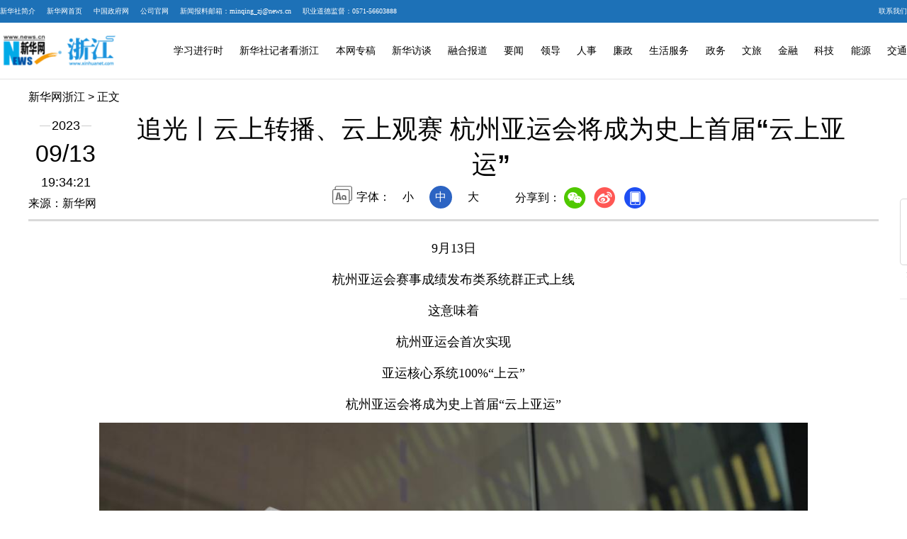

--- FILE ---
content_type: text/html; charset=utf-8
request_url: http://zj.news.cn/20230913/cb344fb314cf4e118580271a13cb8b0c/c.html
body_size: 3456
content:
<!DOCTYPE html><html><head><meta name="templateId" content="d1a9e38e80f14578a6405decb6150c97"> <meta http-equiv="Content-Type" content="text/html; charset=utf-8"> <meta name="apple-mobile-web-app-capable" content="yes"> <meta name="apple-mobile-web-app-status-bar-style" content="black"> <meta content="telephone=no" name="format-detection"> <meta http-equiv="X-UA-Compatible" content="IE=edge"> <meta content="width=device-width, initial-scale=1.0, minimum-scale=1.0, maximum-scale=1.0,user-scalable=no" name="viewport"> <meta name="keywords" content="赛事,人工智能,核心系统,数据中心,杭州" data="datasource:20230913cb344fb314cf4e118580271a13cb8b0c" datatype="content"> <meta name="description" content="追光丨云上转播、云上观赛 杭州亚运会将成为史上首届“云上亚运”-9月13日杭州亚运会赛事成绩发布类系统群正式上线这意味着杭州亚运会首次实现亚运核心系统100%“上云”杭州亚运会将成为史上首届“云上亚运”“上云”通俗理解就是杭州亚运会采用云计算替代传统数据中心（IDC）全面支撑亚运的组织和运营“上云”的方式也意味着亚运会办赛更加“绿色”不必像传统数据中心那样重复搭建和拆卸机房不仅缩短了应用开发和部署时间而且避免了传统模式下软硬件资源难以共享的问题杭州亚运会三大核心系统群即赛事成绩发布类、赛事管理类、赛事支持类核心系统群已全面部署完毕并投入使用例如赛事成绩发布类系统群是亚运会赛事期间最重要的信息系统群之一每一场赛事结束在该系统群的调度下比赛成绩从场馆的计时记分设备导入场馆成绩系统向中央成绩系统汇集以打印分发、信息发布、数据接口等不同模式向外界呈现杭州第19届亚运会赛事项目丰富可运动员的精彩画面往往稍纵即逝杭州亚运会是首届采用云上转播的亚运会预计将在云上传输最大60路高清和超高清信号总计将要超5000小时时长除了赛事直播杭州亚运会还将在云上提供短视频、精彩集锦、赛事新闻等视频内容实时在线剪辑当地专属的比赛画面让观众看到运动员的精彩表现“智能”作为杭州亚运会的办赛理念之一深入赛事筹备的方方面面在5G、大数据、人工智能、云计算等技术的支撑下杭州亚运会向世界展示了最新的数字化和智能化应用场景“云上亚运”已来让我们一起期待记者 张璇、邱世杰编辑：吴俊宽、黄绪国。" data="datasource:20230913cb344fb314cf4e118580271a13cb8b0c" datatype="content"> <title data="datasource:20230913cb344fb314cf4e118580271a13cb8b0c" datatype="content">
            追光丨云上转播、云上观赛 杭州亚运会将成为史上首届“云上亚运”-新华网
        </title> <link rel="stylesheet" href="https://lib.news.cn/common/reset_nofont.css"> <link rel="stylesheet" href="http://lib.xinhuanet.com/swiper/swiper3.4.2/swiper.min.css"> <link rel="stylesheet" href="http://zj.news.cn/2023/img/cb_detail_2021.css"> <link rel="stylesheet" href="http://zj.news.cn/2023/img/detail-picture.css"> <link rel="stylesheet" href="http://www.news.cn/detail/css/cb_videoPlayer.css"> <script src="http://lib.xinhuanet.com/jquery/jquery1.12.4/jquery.min.js"></script> <script src="http://res.wx.qq.com/open/js/jweixin-1.6.0.js"></script> <script src="http://lib.xinhuanet.com/common/share.js"></script><meta name="pagetype" content="1"><meta name="filetype" content="0"><meta name="publishedtype" content="1"><meta name="author" content=""><meta name="catalogs" content="01007007001"><meta name="subject" content=""><meta name="contentid" content="20230913cb344fb314cf4e118580271a13cb8b0c"><meta name="publishdate" content="2023-09-13"><meta name="source" content="ycsys"><script src="//imgs.news.cn/webdig/xinhua_webdig.js" language="javascript" type="text/javascript" async></script></head> <body><div class="fix-ewm domPC" data="datasource:20230913cb344fb314cf4e118580271a13cb8b0c" datatype="content"><img src="http://www.news.cn/detail2020/images/ewm.png" width="94" alt=""> <div class="fxd"><span class="fxd-wx"></span> <a href="javascript:void(0)" class="fxd-wb"></a> <span class="fxd-khd"></span> <div class="fxd-wx-ewm"><img src="http://zj.news.cn/2023/img/qrcode.jpg"></div> <div class="fxd-wx-ewm"><img src="zxcode_20230913cb344fb314cf4e118580271a13cb8b0c.jpg"></div> <div class="fxd-khd-ewm"><img src="http://zj.news.cn/2023/img/qrcode-app.png"></div></div></div> <div class="domPC"><script src="http://zj.news.cn/2023/img/smallTop.js"></script></div> <div class="domMobile"><script src="http://zj.news.cn/2023/img/toppx.js"></script></div> <div class="header domPC" data="datasource:20230913cb344fb314cf4e118580271a13cb8b0c" datatype="content"><div class="header-top clearfix"><div class="header-nav left"><a href="http://zj.news.cn/" target="_blank">新华网浙江</a> &gt; 正文</div></div> <div class="header-cont clearfix"><div class="header-time left"><span class="year"><em>2023</em></span> <span class="day"><em>09</em>/<em>13</em></span> <span class="time">19:34:21</span></div> <div class="source">来源：新华网
                </div> <div class="head-line clearfix"><h1><span class="title">追光丨云上转播、云上观赛 杭州亚运会将成为史上首届“云上亚运”</span></h1> <div class="pageShare"><div class="setFont">字体：
                            <span id="fontSmall">小</span> <span id="fontNormal" class="active">中</span> <span id="fontBig">大</span></div> <div class="share">
                            分享到：<a href="javascript:void(0)" class="wx"></a><a href="javascript:void(0)" class="wb"></a><a href="javascript:void(0)" class="khd"></a> <div class="wx-ewm"><img src="zxcode_20230913cb344fb314cf4e118580271a13cb8b0c.jpg"></div> <div class="khd-ewm"><img src="http://zj.news.cn/2023/img/qrcode-app.png"></div></div></div></div></div></div> <div class="mheader domMobile" data="datasource:20230913cb344fb314cf4e118580271a13cb8b0c" datatype="content"><h1><span class="title">追光丨云上转播、云上观赛 杭州亚运会将成为史上首届“云上亚运”</span></h1> <div class="info">
                2023-09-13 19:34:21
                <span>
                    来源：新华网
                </span></div></div> <div class="main clearfix"><div class="main-left"><div id="detail" datatype="content" data="datasource:20230913cb344fb314cf4e118580271a13cb8b0c"><span id="detailContent"><p style="text-align: center;">9月13日</p><p class="" style="text-align: center;">杭州亚运会赛事成绩发布类系统群正式上线</p><p style="text-align: center;">这意味着</p><p style="text-align: center;">杭州亚运会首次实现</p><p style="text-align: center;">亚运核心系统100%“上云”</p><p style="text-align: center;">杭州亚运会将成为史上首届“云上亚运”</p><p style="text-align: center;"><img style="display: block; margin-right: auto; margin-left: auto; max-width: 100%;" src="20230913cb344fb314cf4e118580271a13cb8b0c_1694595846588.jpg" data-material-id="202309133386827"></p><p style="text-align: center;">“上云”</p><p style="text-align: center;">通俗理解就是</p><p class="" style="text-align: center;">杭州亚运会采用云计算替代传统数据中心（IDC）</p><p style="text-align: center;">全面支撑亚运的组织和运营</p><p style="text-align: center;">“上云”的方式</p><p style="text-align: center;">也意味着亚运会办赛更加“绿色”</p><p style="text-align: center;">不必像传统数据中心那样重复搭建和拆卸机房</p><p style="text-align: center;">不仅缩短了应用开发和部署时间</p><p style="text-align: center;">而且避免了传统模式下软硬件资源难以共享的问题</p><p style="text-align: center;">&nbsp;</p><p style="text-align: center;">杭州亚运会三大核心系统群</p><p style="text-align: center;">即赛事成绩发布类、赛事管理类、赛事支持类核心系统群</p><p style="text-align: center;">已全面部署完毕并投入使用</p><p style="text-align: center;"><img style="display: block; margin-right: auto; margin-left: auto; max-width: 100%;" src="20230913cb344fb314cf4e118580271a13cb8b0c_1694595848132.jpg" data-material-id="202309133387016"></p><p class="" style="text-align: center;">例如赛事成绩发布类系统群</p><p style="text-align: center;">是亚运会赛事期间最重要的信息系统群之一</p><p style="text-align: center;">每一场赛事结束</p><p style="text-align: center;">在该系统群的调度下</p><p class="" style="text-align: center;">比赛成绩从场馆的计时记分设备导入场馆成绩系统</p><p class="" style="text-align: center;">向中央成绩系统汇集</p><p style="text-align: center;">以打印分发、信息发布、数据接口等不同模式向外界呈现</p><p style="text-align: center;">&nbsp;</p><p style="text-align: center;">杭州第19届亚运会赛事项目丰富</p><p style="text-align: center;">可运动员的精彩画面往往稍纵即逝</p><p style="text-align: center;">杭州亚运会是首届采用云上转播的亚运会</p><p style="text-align: center;">预计将在云上传输最大60路高清和超高清信号</p><p style="text-align: center;">总计将要超5000小时时长</p><p style="text-align: center;"><img style="display: block; margin-right: auto; margin-left: auto; max-width: 100%;" src="20230913cb344fb314cf4e118580271a13cb8b0c_1694595852325.jpg" data-material-id="202309133483408"></p><p style="text-align: center;">除了赛事直播</p><p style="text-align: center;">杭州亚运会</p><p style="text-align: center;">还将在云上提供短视频、精彩集锦、赛事新闻等视频内容</p><p style="text-align: center;">实时在线剪辑当地专属的比赛画面</p><p style="text-align: center;">让观众看到运动员的精彩表现</p><p style="text-align: center;"><img style="display: block; margin-right: auto; margin-left: auto; max-width: 100%;" src="20230913cb344fb314cf4e118580271a13cb8b0c_1694595850460.jpg" data-material-id="202309133292783"></p><p style="text-align: center;">“智能”作为杭州亚运会的办赛理念之一</p><p style="text-align: center;">深入赛事筹备的方方面面</p><p style="text-align: center;">在5G、大数据、人工智能、云计算等技术的支撑下</p><p class="" style="text-align: center;">杭州亚运会向世界展示了</p><p style="text-align: center;">最新的数字化和智能化应用场景</p><p style="text-align: center;">“云上亚运”已来</p><p style="text-align: center;">让我们一起期待</p><p style="text-align: center;"><img style="display: block; margin-right: auto; margin-left: auto; max-width: 92%;" src="20230913cb344fb314cf4e118580271a13cb8b0c_XxjspcC007042_20230913_CBMFN0A005.png"></p><p class="" style="text-align: center;">记者 张璇、邱世杰</p><p class="" style="text-align: center;">编辑：吴俊宽、黄绪国</p></span> <div id="articleEdit"><span class="editor"> 【责任编辑:宋越】 </span></div></div></div></div> <div class="foot"><script src="http://lib.xinhuanet.com/common/foot.js"></script></div> <div data="datasource:20230913cb344fb314cf4e118580271a13cb8b0c" datatype="content"><div id="fontsize" style="display:none;">
                
            </div> <div id="fontcolor" style="display:none;">
                
            </div> <div id="wxpic" style="display:none;"><img src=""></div> <div id="wxtitle" style="display:none;">
                追光丨云上转播、云上观赛 杭州亚运会将成为史上首届“云上亚运”
            </div></div> <script>
        //微信分享图功能
        var wxfxPic = $.trim($("#wxpic").find("img").attr("src"));
        var wxfxTit = $.trim($("#wxtitle").text());
        var detaiWxPic = $("#wxsharepic").attr("src");
        if (wxfxPic == "") {
            wxfxPic = 'http://lib.news.cn/common/sharelogo.jpg';
        } else {
            wxfxPic = window.location.href.replace("c.html", wxfxPic)
        }
        wxConfig({
            // title: $(".head-line .title").html(),
            title: wxfxTit,
            desc: '新华网，让新闻离你更近！',
            link: window.location.href,
            imgUrl: wxfxPic
        });
    </script> <script src="http://www.news.cn/global/detail/xhCommonFun.js"></script> <script src="http://www.news.cn/2021detail/js/xh-column.js"></script> <script src="http://www.news.cn/2021homepro/scripts/fixedNav.js"></script> <script src="http://zj.news.cn/2023static/js/cb_detail_picture_202208.js"></script> <script src="http://www.news.cn/2021detail/js/cb-video.js"></script></body></html>

--- FILE ---
content_type: text/css
request_url: https://lib.news.cn/common/reset_nofont.css
body_size: 1008
content:
@charset "utf-8";

/*
    * @time Wed Nov 25 2020 14:05:37 GMT+0800 (中国标准时间)
*/


.clearfix:after,
body,
dd,
div,
dl,
dt,
form,
h1,
h2,
h3,
h4,
h5,
h6,
hr,
html,
input,
label,
li,
ol,
p,
pre,
table,
tbody,
td,
textarea,
tfoot,
th,
thead,
tr,
ul {
    margin: 0;
    padding: 0
}

body,
html {
    height: 100%
}

body {
    font-family: 'PingFang SC', "XHW-pzh", 'Lantinghei SC', 'Helvetica Neue', Helvetica, Arial, 'Microsoft YaHei', '微软雅黑', STHeitiSC-Light, simsun, '宋体', 'WenQuanYi Zen Hei', 'WenQuanYi Micro Hei', sans-serif
}

li {
    list-style-type: none
}

a {
    text-decoration: none;
    outline: 0;
    color: #000;
}

a:hover {
    text-decoration: none;
    color: #ff9724 !important
}

table {
    border-collapse: collapse;
    border-spacing: 0
}

iframe,
img {
    border: 0
}

img {
    vertical-align: top
}

.clearfix {
    display: block
}

.clearfix:after {
    content: '';
    overflow: hidden;
    width: 100%;
    height: 0;
    font-size: 0;
    display: block;
    clear: both
}

.part {
    width: 1200px;
    margin: 0 auto
}

.left {
    float: left
}

.right {
    float: right
}

i {
    font-style: normal
}

.grid-1200 {
    width: 1200px
}

.grid-120 {
    width: 120px
}

.grid-700 {
    width: 700px
}

.grid-320 {
    width: 320px
}

.mr-30 {
    margin-right: 30px
}

.ml-30 {
    margin-left: 30px
}

/*lhr,cl于20211201进行视频播放器样式覆写，修改视频absolute问题*/
.player-container {
    overflow: hidden;
}

.player-container .dhy-video {
    position: static !important;
}

/*破折号字体*/
/*@font-face {
    font-family: "XHW-pzh";
    src: url('http://www.news.cn/global/public/text/XHW-pzh.woff2') format('woff2'),
        url('http://www.news.cn/global/public/text/XHW-pzh.woff') format('woff'),
        url('http://www.news.cn/global/public/text/XHW-pzh.ttf') format('truetype');
}*/

--- FILE ---
content_type: text/css
request_url: http://zj.news.cn/2023/img/cb_detail_2021.css
body_size: 4195
content:
.left {
  float: left;
}

.right {
  float: right;
}

.hide {
  display: none;
}

.domMobile {
  display: none;
}

.nav .nav-cont,
.header,
.main {
  width: 1200px;
  margin: 0 auto;
}

/*.logo-index {
  position: absolute;
  width: 70px;
  height: 50px;
  left: 50%;
  top: 0;
  margin-left: -690px;
  z-index: 99;
  background: url(http://www.news.cn/detail2020/images/logo.png) 0 0 no-repeat;
}
*/
.topAd {
  width: 1200px;
  margin: 0 auto;
}

.smallTop {
  z-index: 9999 !important;
}

#cbVideoCompress{
	display:none;

}
.header {
  height: 185px;
  position: relative;
  text-align: center;
  border-bottom: 3px solid #d9d9d9;
}

.header .header-top {
  height: 30px;
  margin-top: 15px;
}

.header .header-time {
  width: 105px;
  text-align: center;
}

.header .header-time span {
  display: block;
  width: 100%;
  text-align: center;
  color: #000;
}

.header .header-time .year {
  height: 20px;
  display: block;
  background: url(http://www.news.cn/detail2020/images/bgYear.png) 50% 50% no-repeat;
}

.header .header-time .year em {
  font-size: 18px;
  background: #fff;
  font-style: normal;
  padding: 0 2px;
}

.header .header-time .day {
  height: 40px;
  font-size: 34px;
  margin: 10px 0;
}

.header .header-time .day em {
  font-style: normal;
}

.header .header-time .time {
  font-size: 18px;
  height: 20px;
}

.header .header-cont {
  margin-top: 10px;
}

.header .source {
  position: absolute;
  left: 0;
  top: 150px;
}

.header h1 {
  text-align: center;
  height: 80px;
  padding: 0 20px;
  line-height: 1.4em;
  margin-bottom: 15px;
  font-size: 36px;
  align-items: center;
  display: flex;
  justify-content: center;
  align-items: center;
}

.header h1 .title {
  max-width: 95%;
}

.header .setFont {
  height: 32px;
  line-height: 32px;
  background: url(http://www.news.cn/detail2020/images/icon-font.png) 0 0 no-repeat;
  padding-left: 34px;
  display: inline-block;
}

.header .setFont span {
  display: inline-block;
  width: 32px;
  height: 32px;
  margin: 0 5px;
  cursor: pointer;
}


.header .setFont span.active {
  background: #2c64c3;
  color: #fff;
  border-radius: 100%;
}

.header .share {
  height: 30px;
  line-height: 30px;
  padding-left: 34px;
  display: inline-block;
  vertical-align: middle;
  position: relative;
  z-index: 999;
}

.header .share * {
  vertical-align: middle;
}

.header .share a {
  width: 32px;
  height: 32px;
  display: inline-block;
  margin: 0 5px;
  transition: all .1s;
}



.header .share .wx {
  background: url(http://www.news.cn/detail2020/images/share.png) 0 0 no-repeat;
}

.header .share .wb {
  background: url(http://www.news.cn/detail2020/images/share.png) -45px 0 no-repeat;
}

.header .share .xcx {
  background: url(http://www.news.cn/detail2020/images/share.png) -133px 0 no-repeat;
}

.header .share .khd {
  background: url(http://www.news.cn/detail2020/images/share.png) -90px 0 no-repeat;
}

.header .share .wx-ewm,
.header .share .xcx-ewm,
.header .share .khd-ewm {
  margin-bottom: 24px;
  width: 150px;
  height: 150px;
  background-color: #348CEC;
  color: #808080;
  border-radius: 4px;
  overflow: hidden;
  text-align: center;
  position: absolute;
  left: 50px;
  top: 40px;
  display: none;
  z-index: 99;
}

.header .share .xcx-ewm {
  left: 125px;
}

.header .share .khd-ewm {
  left: 170px;
}

.header .share .wx-ewm img,
.header .share .xcx-ewm img,
.header .share .khd-ewm img {
  display: block;
  width: 135px;
  height: 135px;
  margin: 8px auto;
}

.main .main-left {
  width: 860px;
}

.main .main-right {
  width: 300px;
  padding-top: 20px;
}

.main #detail {
  font-size: 18px;
  line-height: 2em;
  padding-top: 20px;
  font-family: "氓庐鈥姑ぢ解€�";
}

.main #detail p {
  padding-bottom: 8px;
  font-family: "氓庐鈥姑ぢ解€�";
}

.main #detail p img {
  max-width: 90%;
  height: auto !important;
  margin: 0 auto;
  display: block;

}
.main #detail #detailContent img {
  max-width: 100%;
  height: auto !important;
  margin: 0 auto;
  display: block;
}
.columBox {
  margin-bottom: 20px;
}

.columBox .col-tit {
  position: relative;
  height: 40px;
  line-height: 40px;
  border-bottom: 1px solid #e3e3e3;
  margin-bottom: 10px;
  overflow: hidden;
}

.columBox .col-tit span {
  position: relative;
  left: 0;
  top: 0;
  float: left;
  height: 38px;
  line-height: 38px;
  font-size: 18px;
  font-weight: bold;
  padding: 0 10px 0 30px;
  background: url(http://www.news.cn/detail2020/images/icon-colum.png) 0 50% no-repeat;
  border-bottom: 3px solid #2a3d96;
  z-index: 3;
}

.book {
  margin: 20px 0;
  background: url(http://www.news.cn/detail2020/images/bgBook.png);
  height: 201px;
  overflow: hidden;
  font-size: 12px;
}

.book li {
  float: left;
  width: 50%;
  text-align: center;
  box-sizing: border-box;
  padding-top: 21px;
}

.book li img {
  width: 110px;
  height: 110px;
}

.book .book-tit {
  margin: 5px 0;
  font-size: 14px;
  height: 40px;
  overflow: hidden;
}

.bookList {
  background: #ddedf8;
}

.bookList li {
  float: left;
  width: 138px;
  text-align: center;
  margin: 4px 0 4px 4px;
  background: #fff;
}

.bookList li img {
  width: 110px;
  height: 110px;
}

.bookList li .pic {
  margin: 10px 0 5px;
}

.bookList li .title {
  height: 60px;
  margin-bottom: 5px;
  overflow: hidden;
}

.bookList li .title a {
  font-size: 14px;
}

.bookList li:first-child {
  margin: 4px 0 4px 6px;
}

.hotList li {
  position: relative;
  line-height: 1.6em;
  margin-bottom: 15px;
  padding-left: 30px;
}

.hotList li:before {
  content: "";
  text-align: center;
  color: #fff;
  width: 24px;
  height: 32px;
  position: absolute;
  left: 0;
  top: 0;
  background: url(http://www.news.cn/detail2020/images/hotList.png) 0 -232px no-repeat;
}

.hotList .first:before {
  background: url(http://www.news.cn/detail2020/images/hotList.png) 0 0 no-repeat;
}

.hotList .second:before {
  background: url(http://www.news.cn/detail2020/images/hotList.png) 0 -76px no-repeat;
}

.hotList .third:before {
  background: url(http://www.news.cn/detail2020/images/hotList.png) 0 -152px no-repeat;
}

.hotList li:nth-child(1):before {
  content: "1";
}

.hotList li:nth-child(2):before {
  content: "2";
}

.hotList li:nth-child(3):before {
  content: "3";
}

.hotList li:nth-child(4):before {
  content: "4";
}

.hotList li:nth-child(5):before {
  content: "5";
}

.hotList li:nth-child(6):before {
  content: "6";
}

.hotList li:nth-child(7):before {
  content: "7";
}

.hotList li:nth-child(8):before {
  content: "8";
}

.hotList li:nth-child(9):before {
  content: "9";
}

.hotList li:nth-child(10):before {
  content: "10";
}

.relatedNews li {
  margin: 15px 0;
  padding-bottom: 15px;
  border-bottom: 1px solid #E6E6E6;
}

.relatedNews li a {
  display: block;
  margin: 10px 0;
  font-size: 18px;
  font-weight: 600;
  color: #404040;

}

.relatedNews li .info {
  font-size: 14px;
  color: #808080;
  line-height: 28px;
}

.relatedNews li .time {
  font-size: 14px;
  color: #808080;
  line-height: 28px;
}

.video li {
  clear: both;
  overflow: hidden;
  margin-bottom: 15px;
}

.video li .pic {
  height: 169px;
  width: 100%;
  position: relative;
  border-radius: 6px;
}
.video li .pic img{
  width: 100%;
}
.video li .tit {
  line-height: 1.6em;
  width: 100%;
  box-sizing: border-box;
  padding: 5px 5px 5px 50px;
  color: #fff;
  position: absolute;
  left: 0;
  bottom: 0;
  z-index: 1;
  /* Permalink - use to edit and share this gradient: https://colorzilla.com/gradient-editor/#000000+0,000000+100&0+0,0.65+100 */
  background: -moz-linear-gradient(top, rgba(0, 0, 0, 0) 0%, rgba(0, 0, 0, 0.65) 100%);
  /* FF3.6-15 */
  background: -webkit-linear-gradient(top, rgba(0, 0, 0, 0) 0%, rgba(0, 0, 0, 0.65) 100%);
  /* Chrome10-25,Safari5.1-6 */
  background: linear-gradient(to bottom, rgba(0, 0, 0, 0) 0%, rgba(0, 0, 0, 0.65) 100%);
  /* W3C, IE10+, FF16+, Chrome26+, Opera12+, Safari7+ */
  filter: progid:DXImageTransform.Microsoft.gradient(startColorstr='#00000000', endColorstr='#a6000000', GradientType=0);
  /* IE6-9 */
}

.video li .tit a {
  color: #fff;
}

.video li a:before {
  content: "";
  position: absolute;
  width: 35px;
  height: 35px;
  left: 5px;
  bottom: 5px;
  z-index: 2;
  background: url(http://www.news.cn/detail2020/images/icon-video.png) 0 0 no-repeat;
}

.video li .col-source {
  height: 20px;
  line-height: 20px;
  margin-top: 5px;
}

.fixVideo {
  position: fixed;
  top: 85px;
  width:300px;
}

.main-left .nextpage {
  height: 70px;
  line-height: 70px;
  margin: 20px 0;
  background: #f5fbff;
  border-top: 1px solid #dde8f3;
  border-bottom: 1px solid #dde8f3;
}

.main-left .nextpage .nextpage-tit {
  margin-left: 3%;
  float: left;
  box-sizing: border-box;
  width: 15%;
  height: 100%;
  font-size: 16px;
  color: #008aff;
  padding-left: 30px;
  background: url(http://www.news.cn/detail2020/images/icon-nextpage.png) 0 25px no-repeat;
}

.main-left .nextpage .nextpage-cont {
  float: left;
  width: 82%;
  height: 100%;
  text-align: left;
  overflow: hidden;
}

.main-left .nextpage .nextpage-cont a {
  display: flex;
  /*茅鈥撀该ｂ€灺ッモ偓禄氓篓虏氓聺鈥斆ヂ光€櫭┡铰好λ喡澝佲劉*/
  flex-direction: column;
  /* align-items: center; */
  /*茅鈥撀幻Ｋ� 氓陆鈥懊宦惵璴ex-direction: column茅鈥撀棵β端溍ㄢ€孤ヂ裁β黄捗澛⒚┞÷γモ劉鈥gn-items氓篓麓莽鈥光€γ垛偓茅艩鈥犆モ€犅ζ捚捗┞嶁€⒚€灺伱惵γβ柯β幻β解劉茅鈥撀矫⑩€⑩€γヂ悸┞惻该р€八喢モ偓禄*/
  justify-content: center;
  /*茅鈥撀幻Ｋ� 氓陆鈥懊宦惵璴ex-direction: column茅鈥撀棵β端溍ㄢ€孤ヂ裁β黄捗澛⒚┞÷γβ伮tify-content氓篓麓莽鈥光€γ垛偓茅艩鈥犆モ€犅ζ捚捗┞嶁€⒚€灺伱惵γ┾€撀该ｂ€灺ッモ偓禄氓篓虏氓聺鈥斆ヂ悸┞惻该р€八喢モ偓禄*/
  height: 100%;
  font-size: 20px;
  line-height: 1.4em;
  padding: 0 10px;
  color: #008aff;
}

.fix-ewm {
  position: fixed;
  left: 50%;
  top: 280px;
  margin-left: 630px;
}

.fix-ewm .fxd {
  margin-top: 10px;
  height: 200px;
  background: url(http://www.news.cn/detail2020/images/share1.png) 50% 0 no-repeat;
}

.fix-ewm .fxd-wx-ewm,
.fix-ewm .fxd-xcx-ewm,
.fix-ewm .fxd-khd-ewm {
  margin-bottom: 24px;
  width: 145px;
  height: 145px;
  background-color: #348CEC;
  color: #808080;
  border-radius: 4px;
  overflow: hidden;
  text-align: center;
  position: absolute;
  left: -23px;
  top: 195px;
  display: none;
}

.fix-ewm .fxd-khd-ewm {
  top: 286px;
}

.fix-ewm .fxd-xcx-ewm {
  top: 285px;
}

.fix-ewm .fxd-xcx-ewm img,
.fix-ewm .fxd-wx-ewm img,
.fix-ewm .fxd-khd-ewm img {
  display: block;
  width: 135px;
  height: 135px;
  margin: 5px auto;
}

.fix-ewm .fxd-wx {
  display: inline-block;
  position: absolute;
  left: 30px;
  top: 160px;
  width: 34px;
  height: 30px;
  cursor: pointer;
  background: url(http://www.news.cn/detail2020/images/shar2.png) 50% 0 no-repeat;
}

.fix-ewm .fxd-wb {
  display: inline-block;
  position: absolute;
  left: 30px;
  top: 205px;
  width: 34px;
  height: 30px;
  cursor: pointer;
  background: url(http://www.news.cn/detail2020/images/shar2.png) 50% -101px no-repeat;
}

.fix-ewm .fxd-xcx {
  display: inline-block;
  position: absolute;
  left: 30px;
  top: 250px;
  width: 34px;
  cursor: pointer;
  height: 30px;
  background: url(http://www.news.cn/detail2020/images/shar2.png) 50% -150px no-repeat;
}

.fix-ewm .fxd-khd {
  display: inline-block;
  position: absolute;
  left: 30px;
  top: 250px;
  width: 34px;
  cursor: pointer;
  height: 30px;
  background: url(http://www.news.cn/detail2020/images/shar2.png) 50% -48px no-repeat;
}

.topFixed {
  position: fixed;
  left: 0;
  top: 0;
  width: 100%;
  height: 65px;
  line-height: 75px !important;
  background: #fff;
  -webkit-box-shadow: 0 0px 15px 0 #b1b1b1;
  box-shadow: 0 5px 15px 0 #b1b1b1;
  border-top: 1px solid #ccc;
  border-bottom: 1px solid #ccc;
  line-height: 65px;
  overflow: hidden;
  z-index: 9999;
}

.btn-audio {
  display: inline-block;
  width: 32px;
  height: 32px;
  margin-left: 10px;
  vertical-align: middle;
  border: 2px solid #027bfb;
  border-radius: 100%;
  cursor: pointer;
  position: relative;
}

.btn-audio:after {
  content: "";
  width: 18px;
  height: 18px;
  position: absolute;
  left: 7px;
  top: 7px;
  background: url(http://www.news.cn/detail2020/images/audio-play.gif) no-repeat;
}

.btn-audio-play:after {
  content: "";
  width: 18px;
  height: 18px;
  position: absolute;
  left: 7px;
  top: 7px;
  background: url(http://www.news.cn/detail2020/images/music.gif) no-repeat;
}

.pageVideo {
  display: none;
}

#detail .player-container {
  margin: 0 auto;
  overflow: hidden;
  text-align: left;
  text-indent: 0;
  margin-bottom: 15px !important;
}

/*ie10氓篓麓莽艩庐氓鈥灺懊烩€斆柯�*/
.simpleVideo {
  text-align: center;
}

.simpleVideo video {
  margin: 0 auto;
}

/*ie10氓篓麓莽艩庐氓鈥灺懊烩€斆柯�*/
#div_currpage {
  margin-top: 20px;
}

#div_currpage span {
  display: inline-block;
  width: 26px;
  height: 26px;
  font-size: 12px;
  font-weight: 600;
  color: #FFF;
  text-align: center;
  line-height: 26px;
  background-color: #348CEC;
}

#div_currpage a {
  display: inline-block;
  padding: 0 10px;
  height: 26px;
  font-size: 12px;
  color: #818181;
  text-align: center;
  line-height: 26px;
  background-color: #F1F3F5;
  transition: all .4s;
  -moz-transition: all .4s;
  ;
  /* Firefox 4 */
  -webkit-transition: all .4s;
  /* Safari & Chrome */
  -o-transition: all .4s;
  ;
  /* Opera */
}

#div_currpage a:hover {
  color: #FFF;
  background-color: #348CEC;
}

#articleEdit {
  padding: 30px 0 10px;
  margin: 0 10px 20px 10px;
  text-align: right;
  font-size: 12px;
}

.tiyi1 {
  position: relative;
  z-index: 100;
  display: none;
}

.tiyi1 .tiyi01 {
  position: absolute;
  left: -445px;
  top: 25px;
  background-color: #FFF;
  height: 342px;
  width: 600px;
  visibility: visible;
}

.tiyi1 .tiyi03 {
  position: absolute;
  left: 570px;
  top: 2px;
  background: url("http://www.news.cn/images/syicon/space.gif") 0 -131px no-repeat;
  width: 24px;
  height: 24px;
}

.tiyi1 .advise,
.tiyi1 .advise2 {
  cursor: pointer;
  color: #8a0000
}

.ad2020 div {
  width: 100% !important;
  margin-bottom: 20px !important;
}

.ad2020 div img {
  width: 100% !important;
}

.player-container .dhy-video{
  position: static!important;
}
.media-box{
  min-height: auto!important;
}
 #sdgc .list-item {
   margin-bottom: 17px;
   padding-bottom: 12px;
   height: 80px;
   -webkit-box-sizing: border-box;
   -moz-box-sizing: border-box;
   box-sizing: border-box;
   border-bottom: 1px dotted #999
 }

 #sdgc .list-item .img {
   width: 120px;
   height: 67px;
   float: left;
   margin-right: 10px;
   overflow: hidden
 }

 #sdgc .list-item .img img {
   width: 100%;
   height: 100%
 }

 #sdgc .list-item .tit a {
   display: block;
   font-size: 15px;
   line-height: 22px;
   height: 44px;
   margin-bottom: 2px;
   margin-top: -5px;
   color: #333
 }

 #sdgc .list-item .tit span {
   display: inline-block;
   padding: 0 5px;
   font-size: 13px;
   line-height: 17px;
   background: #e30000;
   color: #fff
 }

 #sdgc .list-item .tit span a {
   height: auto;
   font-size: 13px;
   line-height: 17px;
   display: inline-block;
   background: #e30000;
   color: #fff
 }
@media screen and (max-width: 767px) {

  .domPC {
      display: none;
  }

  .domMobile {
      display: block;
  }

  .pageVideo {
      width: 100%;
  }

  .mob-top .mob-top-nav {
      border-bottom: 10px solid #f5f5f5;
  }

  .mheader {
      text-align: center;
      padding-top: 15px;
  }

  .mheader .title {
      font-size: 24px;
      line-height: 32px;
      text-align: center;
  }

  .mheader h1 {
      font-size: 24px;
      line-height: 32px;
      margin-bottom: 10px;
      padding: 0 10px;
  }

  .mheader .info {
      font-size: 14px;
      color: #646d81;
  }

  .main {
      width: 100%;
      box-sizing: border-box;
      padding: 0 10px;
      font-size: 16px;
      overflow: hidden;
  }

  .main .main-left {
      width: 100%;
  }

  .main #detail img {
      max-width: 100%;
      height: auto;
  }

  .main #detail {
      font-size: 20px;
	  font-family: "氓庐鈥姑ぢ解€�";
  }

  .main-left .nextpage {
      height: auto;
      line-height: 2em;
      margin: 20px 0 20px;
      background: #f5fbff;
      border-top: 1px solid #dde8f3;
      border-bottom: 1px solid #dde8f3;
  }

  .main-left .nextpage .nextpage-tit {
      margin-left: 5%;
      margin-top: 15px;
      width: 95%;
      height: 30px;
      line-height: 30px;
      font-size: 16px;
      overflow: hidden;
      background: url(http://www.news.cn/detail2020/images/icon-nextpage.png) 0 5px no-repeat;
  }

  .main-left .nextpage .nextpage-cont {
      width: 100%;
      height: auto;
      margin: 10px 0;
      text-align: center;
  }

  .main .main-right {
      width: 100%;
      padding-top: 0;
  }

  .main-left .nextpage .nextpage-cont a {
      font-size: 20px;
  }

  .hotList li a {
      font-size: 16px;
  }

  .book {
      margin: 20px 0;
      position: relative;
      background: none;
      background-size: 100% 100%;
      height: auto;
      overflow: hidden;
      font-size: 18px;
      border-right: 3px solid #ddedf7;
  }

  .book::before {
      content: "";
      position: absolute;
      left: 0;
      top: 0;
      width: 80px;
      height: 12px;
      background: url(http://www.news.cn/detail2020/images/bgMobileBook.jpg) 0 0 no-repeat;
      background-size: 100% auto;
      overflow: hidden;
  }

  .book::after {
      content: "";
      position: absolute;
      right: 0;
      bottom: 0;
      width: 80px;
      height: 12px;
      background: url(http://www.news.cn/detail2020/images/bgMobileBook.jpg) 0 0 no-repeat;
      background-size: 100% auto;
      overflow: hidden;
  }

  .book li {
      padding: 20px 10px;
      min-height: 200px;
      border: 3px solid #ddedf7;
      border-right: 0;
  }

  .book li .book-tit {
      font-size: 16px;
      line-height: 1.6em;
      height: 45px;
      overflow: hidden;
  }

  .video li {
      height: auto;
      position: relative;
  }

  .video li img {
      width: 100%;
      height: auto;
  }

  .video li .pic {
      height: auto;
  }
  
  #articleEdit {
      padding: 10px 0 10px;
      margin: 0 10px 0 10px;
      text-align: right;
      font-size: 12px;
  }
  
  
}

--- FILE ---
content_type: application/javascript; charset=utf-8
request_url: http://zj.news.cn/2023/img/smallTop.js
body_size: 2151
content:
var topPcStyles =
    '<style>'+
        ':root {--activeTitleColor: #3848a0;--fontFamilyStyle: "微软雅黑", "黑体";}'+
        '* {box-sizing: border-box;margin: 0;padding: 0;list-style: none;}'+
        '.w {width: 1280px;margin: 0 auto;}'+
        'a {background-color: transparent;text-decoration: none;}'+
        '#root {max-width: 100vw;min-width: 1280px;max-height: fit-content;background: #f0f5fe;overflow: hidden;display: block;}'+
        '#root-h5 {width: 100%;display: block;}'+
        '.header01 {width: 100%;height: 32px;background: #1d71b7;}'+
        '.header01 .header01_nav {height: 32px;display: flex;align-items: center;justify-content: space-between;}'+
        '.header01_nav .left,.header01_nav .right {height: 100%;display: flex;align-items: center;}'+
        '.header01_nav .nav_item:first-child {margin-left: 0;}'+
        '.header01_nav .nav_item {font-size: 10px;font-family: "Microsoft YaHei";color: #ffffff;margin-left: 16px;}'+
        '.menu {width: 100%;height: 80px;background: #ffffff;border-bottom: 1px solid #e4e4e4;}'+
        '.menu .menu_box {height: 80px;display: flex;align-items: center;justify-content: space-between;}'+
        '.menu .menu_box .logo {width: 170px;height: 58px;}'+
        '.menu .menu_box .menu_list {display: flex;align-items: center;justify-content: space-between;flex: 2;padding-left: 75px;}'+
        '.menu_box .menu_list .menu_item {font-weight: 500;font-size: 14px;font-family: var(--fontFamilyStyle);}'+
        '.menu_box .menu_list .menu_item:hover {color: var(--activeTitleColor);}'+
    '</style>'
var topPcDom = '<div class="top domPc domPC">'+ 
                '<div id="root">'+ 
                  '<div class="header01">'+ 
                  '<nav class="header01_nav w">'+ 
                  '<div class="left">'+ 
                  '<a class="nav_item" href="http://203.192.6.89/xhs/" target="_blank">新华社简介</a>'+ 
                  '<a class="nav_item" href="http://www.news.cn" target="_blank">新华网首页</a>'+ 
                  '<a class="nav_item" href="http://www.gov.cn/" target="_blank">中国政府网</a>'+ 
                  '<a class="nav_item" href="http://www.xinhuanet.com/company/" target="_blank">公司官网</a>'+ 
                  <!----'<span class="nav_item">股票代码：603888</span>'+ --->
                  '<span class="nav_item">新闻报料邮箱：minqing_zj@news.cn</span>'+ 
                  '<span class="nav_item">职业道德监督：0571-56603888</span>'+ 
                  '</div>'+ 
                  '<div class="right">'+ 
                 <!----'<a class="nav_item" href="http://zj.news.cn/2018/guanggao.htm" target="_blank">广告刊例</a>'+ --->
                  '<a class="nav_item" href="http://zj.news.cn/2020special/2020contactus/contact-us.htm" target="_blank">联系我们</a>'+ 
                  '</div>'+ 
                  '</nav>'+ 
                  '</div>'+ 
                  '<div class="menu">'+ 
                  '<div class="menu_box w">'+ 
                  '<img class="logo" src="http://zj.news.cn/2023static/images/logo.png" alt="" />'+ 
                  '<div class="menu_list">'+ 
                  '<a class="menu_item title_hover" href="http://www.news.cn/politics/xxjxs/index.htm" target="_blank">学习进行时</a>'+ 
                  '<a class="menu_item title_hover" href="http://zj.news.cn/newscenter/xhsjzkzj.htm" target="_blank">新华社记者看浙江</a>'+         
                  '<a class="menu_item title_hover" href="http://zj.news.cn/newscenter/2023bwzg.htm" target="_blank">本网专稿</a>'+ 
                  '<a class="menu_item title_hover" href="http://zj.news.cn/newscenter/fangtan.htm" target="_blank">新华访谈</a>'+ 
                  '<a class="menu_item title_hover" href="http://zj.news.cn/newscenter/2020media/shihuajn.htm" target="_blank">融合报道</a>'+ 
                  '<a class="menu_item title_hover" href="http://zj.news.cn/2018/yaowen.htm" target="_blank">要闻</a>'+ 
                  '<a class="menu_item title_hover" href="http://zj.news.cn/ldzjym/index.htm" target="_blank">领导</a>'+ 
                  '<a class="menu_item title_hover" href="http://zj.news.cn/2020renshi/index.htm" target="_blank">人事</a>'+ 
                  '<a class="menu_item title_hover" href="http://zj.news.cn/2020lianzheng/index.htm" target="_blank">廉政</a>'+ 
                  '<a class="menu_item title_hover" href="http://zj.news.cn/newscenter/2023shfw.htm" target="_blank">生活服务</a>'+ 
                  '<a class="menu_item title_hover" href="http://zj.news.cn/2018/shixian.htm" target="_blank">政务</a>'+ 
                  '<a class="menu_item title_hover" href="http://zj.news.cn/2023xxfwwl/index.htm" target="_blank">文旅</a>'+ 
                  '<a class="menu_item title_hover" href="http://zj.news.cn/2023xxfwjr/index.htm" target="_blank">金融</a>'+ 
                  '<a class="menu_item title_hover" href="http://zj.news.cn/2023xxfwkj/index.htm" target="_blank">科技</a>'+ 
                  '<a class="menu_item title_hover" href="http://zj.news.cn/2023xxfwny/index.htm" target="_blank">能源</a>'+ 
                  '<a class="menu_item title_hover" href="http://zj.news.cn/2023xxfwjt/index.htm" target="_blank">交通</a>'+ 
                  '</div>'+ 
                  '</div>'+ 
                  '</div>'+ 
                  '</div>'+ 
              '</div>'
$('body').prepend(topPcStyles + topPcDom)

function jfSwitch() {
    var currUrl = window.location.href
    var flag = currUrl.indexOf('gate/big5')
    var ftzw = 'tp://big5.news.cn/gate/big5/www.news.cn'
    var jtzw = 'tp://www.news.cn'
    if (flag < 0) {
        // 文字变繁体
        $('.ChineseType').html(
            '<a href="ht' + ftzw + '" target="_blank">中文/繁体</a>'
        )
    } else {
        // 文字变简体
        $('.ChineseType').html(
            '<a href="ht' + jtzw + '" target="_blank">中文/简体</a>'
        )
    }
}

function createScript(url, callback) {
    var oScript = document.createElement('script')
    oScript.type = 'text/javascript'
    oScript.async = true
    oScript.defer = true
    oScript.charset = 'utf-8'
    oScript.src = url
    /*
     ** script标签的onload和onreadystatechange事件
     ** IE6/7/8支持onreadystatechange事件
     ** IE9/10支持onreadystatechange和onload事件
     ** Firefox/Chrome/Opera支持onload事件
     */

    // 判断IE8及以下浏览器
    var isIE = !-[1]
    if (isIE) {
        oScript.onreadystatechange = function () {
            if (this.readyState == 'loaded' || this.readyState == 'complete') {
                callback()
            }
        }
    } else {
        // IE9及以上浏览器，Firefox，Chrome，Opera
        oScript.onload = function () {
            callback()
        }
    }
    document.body.appendChild(oScript)
}
createScript(
    '//wza.news.cn/dist/aria.js?appid=7c11fb3e5d5e6bc07fc782d63ab71188',
    function () {
        console.log('OK')
    }
)

$(function () {  jfSwitch() })

--- FILE ---
content_type: application/javascript; charset=utf-8
request_url: http://zj.news.cn/2023/img/toppx.js
body_size: 4249
content:
var topMbStyles =
    '<style>' +
    '.mob-top {' +
    'background: #024ac2;' +
    'position: relative;' +
    'z-index: 990;' +
    '}' +
    '.mob-top .mob-top-upper {' +
    '-webkit-box-sizing: border-box;' +
    '-moz-box-sizing: border-box;' +
    'box-sizing: border-box;' +
    'padding: 15px;' +
    'height: 68px;' +
    'width: 100%;' +
    '}' +
    '.mob-top .mob-top-upper .logo {' +
    'float: left;' +
    'font-size: 0;' +
    '}' +
    '.mob-top .mob-top-upper .logo img {' +
    'width: auto;' +
    'height: 38px;' +
    'display: inline-block;' +
    'vertical-align: top;' +
    '}' +
    '.mob-top .mob-top-upper .logo i {' +
    'font-size: 12px;' +
    'color: #fff;' +
    '}' +
    '.mob-top .mob-top-upper .wza {' +
    'float: right;' +
    'margin-top: 12px;' +
    'margin-left: 10px;' +
    'font-size: 12px;' +
    'color: #fff;' +
    '}' +
    '.mob-top .mob-top-upper .search-box {' +
    'float: right;' +
    'margin-top: 12px;' +
    'width: 17px;' +
    'height: 18px;' +
    'background: url("[data-uri]") 0 0 no-repeat;' +
    '-webkit-background-size: auto 100%;' +
    '-moz-background-size: auto 100%;' +
    'background-size: auto 100%;' +
    '}' +
    '.mob-top .mob-top-upper .pc {' +
    'float: right;' +
    'margin-top: 12px;' +
    'margin-left:  10px;' +
    'font-size: 12px;' +
    'color: #fff;' +
    '}' +
    '.mob-top .mob-top-upper .pc img {' +
    'margin-right: 5px;' +
    'height: 17px;' +
    'width: auto;' +
    '}' +
    '.mob-top .mob-top-upper .pc a {' +
    'color: #fff;' +
    '}' +
    '.mob-top .mob-top-nav {' +
    'position: relative;' +
    'width: 100%;' +
    // 'height: 1.244444rem;' +
    'font-size: 0;' +
    '-webkit-box-sizing: border-box;' +
    '-moz-box-sizing: border-box;' +
    'box-sizing: border-box;' +
    'overflow: hidden;' +
    'padding: 5px 2%;' +
    'background: #f5f5f5; border:0!important;' +
    '}' +
    '.mob-top .mob-top-nav.fixed {' +
    'position: fixed;' +
    'top: 0;' +
    'z-index: 999999;' +
    '-webkit-border-radius: 0;' +
    '-moz-border-radius: 0;' +
    'border-radius: 0;' +
    'background: #fff;' +
    '}' +
    '.mob-top .mob-top-nav .part {' +
    '-webkit-box-sizing: border-box;' +
    '-moz-box-sizing: border-box;' +
    'box-sizing: border-box;' +
    'display: -webkit-box;' +
    'display: -webkit-flex;' +
    'display: -moz-box;' +
    'display: -ms-flexbox;' +
    'display: flex;' +
    '-webkit-box-align: center;' +
    '-webkit-align-items: center;' +
    '-moz-box-align: center;' +
    '-ms-flex-align: center;' +
    'align-items: center;' +
    '-webkit-box-pack: justify;' +
    '-webkit-justify-content: space-between;' +
    '-moz-box-pack: justify;' +
    '-ms-flex-pack: justify;' +
    'justify-content: space-between;' +
    'background: #fff;' +
    '-webkit-border-radius: 5px;' +
    '-moz-border-radius: 5px;' +
    'border-radius: 5px;' +
    'padding: 10px 5px 5px 5px;' +
    'width:100%;' +
    '}' +
    '.mob-top .mob-top-nav .top-nav-pro {' +
    'position: relative;' +
    'width: -moz-calc(100% - 22px);' +
    'width: calc(100% - 22px);' +
    'color: #5b5b5b;' +
    'font-size: 0;' +
    '}' +
    '.mob-top .mob-top-nav .top-nav-pro:after {' +
    'content: "";' +
    'width: 10px;' +
    'height: 100%;' +
    'display: block;' +
    'position: absolute;' +
    'right: 0;' +
    'top: 0;' +
    'z-index: 3;' +
    'background: -webkit-gradient(linear,left top,right top,from(rgba(255, 255, 255, 0)),to(#fff));' +
    'background: -webkit-linear-gradient(left,rgba(255, 255, 255, 0) 0,#fff 100%);' +
    'background: -moz-linear-gradient(left, rgba(255, 255, 255, 0) 0, #fff 100%);' +
    'background: linear-gradient(to right, rgba(255, 255, 255, 0) 0, #fff 100%);' +
    '}' +
    '.mob-top .mob-top-nav .top-nav-pro .top-nav-pro-cont {' +
    'white-space: nowrap;' +
    'overflow-y: hidden;' +
    'overflow-x: auto;' +
    '}' +
    '.mob-top .mob-top-nav .top-nav-pro .top-nav-pro-cont a {' +
    'position: relative;' +
    'display: inline-block;' +
    'margin-right: 10px;' +
    'font-size: 16px;' +
    'line-height: 26px;' +
    'padding: 0 8px;' +
    'color: #024ac2;' +
    '}' +
    '.mob-top .mob-top-nav .top-nav-pro .top-nav-pro-cont a:last-child {' +
    'margin-right: 0;' +
    '}' +
    '.mob-top .mob-top-nav .top-nav-pro .top-nav-pro-cont a.active {' +
    'font-size: 20px;' +
    'color: #fff;' +
    'background: #024ac2;' +
    '-webkit-border-radius: 0 5px 5px 0;' +
    '-moz-border-radius: 0 5px 5px 0;' +
    'border-radius: 0 5px 5px 0;' +
    '}' +
    '.mob-top .mob-top-nav .top-nav-menu {' +
    'width: 14px;' +
    '}' +
    '.mob-top .mob-top-nav .top-nav-menu .menu-box {' +
    'height: 14px;' +
    'width: 14px;' +
    'position: relative;' +
    '}' +
    '.mob-top .mob-top-nav .top-nav-menu .menu-box .bar {' +
    'height: 2px;' +
    'width: 14px;' +
    'display: block;' +
    'position: absolute;' +
    'background-color: #024ac2;' +
    '-webkit-border-radius: 1px;' +
    '-moz-border-radius: 1px;' +
    'border-radius: 1px;' +
    '-webkit-transition: 0.4s;' +
    '-moz-transition: 0.4s;' +
    'transition: 0.4s;' +
    '}' +
    '.mob-top .mob-top-nav .top-nav-menu .menu-box .bar:nth-of-type(1) {' +
    'top: 0;' +
    'width: 10px;' +
    '}' +
    '.mob-top .mob-top-nav .top-nav-menu .menu-box .bar:nth-of-type(1):after {' +
    'content: "";' +
    'position: absolute;' +
    'right: -4px;' +
    'top: -0.6px;' +
    'width: 3px;' +
    'height: 3px;' +
    'background: #e50020;' +
    '-webkit-border-radius: 50%;' +
    '-moz-border-radius: 50%;' +
    'border-radius: 50%;' +
    '}' +
    '.mob-top .mob-top-nav .top-nav-menu .menu-box .bar:nth-of-type(2) {' +
    'top: 6px;' +
    '}' +
    '.mob-top .mob-top-nav .top-nav-menu .menu-box .bar:nth-of-type(3) {' +
    'top: 12px;' +
    '}' +
    '.mob-top .mob-top-nav .top-nav-menu .menu-box.active .bar:nth-of-type(1) {' +
    'top: 7.5px;' +
    '-webkit-transform: rotate(-45deg);' +
    '-moz-transform: rotate(-45deg);' +
    '-ms-transform: rotate(-45deg);' +
    'transform: rotate(-45deg);' +
    '-webkit-transition: top 0.3s ease 0.1s, -webkit-transform 0.3s ease-out 0.5s;' +
    'transition: top 0.3s ease 0.1s, -webkit-transform 0.3s ease-out 0.5s;' +
    '-moz-transition: top 0.3s ease 0.1s, transform 0.3s ease-out 0.5s,-moz-transform 0.3s ease-out 0.5s;' +
    'transition: top 0.3s ease 0.1s, transform 0.3s ease-out 0.5s;' +
    'transition: top 0.3s ease 0.1s, transform 0.3s ease-out 0.5s,-webkit-transform 0.3s ease-out 0.5s, -moz-transform 0.3s ease-out 0.5s;' +
    '}' +
    '.mob-top .mob-top-nav .top-nav-menu .menu-box.active .bar:nth-of-type(2) {' +
    'opacity: 0;' +
    '}' +
    '.mob-top .mob-top-nav .top-nav-menu .menu-box.active .bar:nth-of-type(3) {' +
    'top: 6px;' +
    '-webkit-transform: rotate(45deg);' +
    '-moz-transform: rotate(45deg);' +
    '-ms-transform: rotate(45deg);' +
    'transform: rotate(45deg);' +
    '-webkit-transition: top 0.3s ease 0.1s, -webkit-transform 0.3s ease-out 0.5s;' +
    'transition: top 0.3s ease 0.1s, -webkit-transform 0.3s ease-out 0.5s;' +
    '-moz-transition: top 0.3s ease 0.1s, transform 0.3s ease-out 0.5s,-moz-transform 0.3s ease-out 0.5s;' +
    'transition: top 0.3s ease 0.1s, transform 0.3s ease-out 0.5s;' +
    'transition: top 0.3s ease 0.1s, transform 0.3s ease-out 0.5s,-webkit-transform 0.3s ease-out 0.5s, -moz-transform 0.3s ease-out 0.5s;' +
    '}' +
    '.mob-map {' +
    'position: fixed;' +
    'top: 0;' +
    'right: 0;' +
    'left: 0;' +
    'width: 100%;' +
    'height: 0;' +
    'z-index: 999;' +
    'overflow-y: auto;' +
    'overflow-x: hidden;' +
    '-webkit-box-sizing: border-box;' +
    '-moz-box-sizing: border-box;' +
    'box-sizing: border-box;' +
    'background: #024ac2;' +
    '}' +
    '.mob-map .mob-map-close {' +
    'height: 14px;' +
    'width: 14px;' +
    'position: absolute;' +
    'right: 22px;' +
    'top: 16px;' +
    '}' +
    '.mob-map .mob-map-close .bar {' +
    'height: 2px;' +
    'width: 14px;' +
    'display: block;' +
    'position: absolute;' +
    'background-color: #024ac2;' +
    '-webkit-border-radius: 1px;' +
    '-moz-border-radius: 1px;' +
    'border-radius: 1px;' +
    '-webkit-transition: 0.4s;' +
    '-moz-transition: 0.4s;' +
    'transition: 0.4s;' +
    '}' +
    '.mob-map .mob-map-close .bar:nth-of-type(1) {' +
    'width: 10px;' +
    'top: 7.5px;' +
    '-webkit-transform: rotate(-45deg);' +
    '-moz-transform: rotate(-45deg);' +
    '-ms-transform: rotate(-45deg);' +
    'transform: rotate(-45deg);' +
    '-webkit-transition: top 0.3s ease 0.1s, -webkit-transform 0.3s ease-out 0.5s;' +
    'transition: top 0.3s ease 0.1s, -webkit-transform 0.3s ease-out 0.5s;' +
    '-moz-transition: top 0.3s ease 0.1s, transform 0.3s ease-out 0.5s,-moz-transform 0.3s ease-out 0.5s;' +
    'transition: top 0.3s ease 0.1s, transform 0.3s ease-out 0.5s;' +
    'transition: top 0.3s ease 0.1s, transform 0.3s ease-out 0.5s,-webkit-transform 0.3s ease-out 0.5s, -moz-transform 0.3s ease-out 0.5s;' +
    '}' +
    '.mob-map .mob-map-close .bar:nth-of-type(1):after {' +
    'content: "";' +
    'position: absolute;' +
    'right: -4px;' +
    'top: -0.6px;' +
    'width: 3px;' +
    'height: 3px;' +
    'background: #e50020;' +
    '-webkit-border-radius: 50%;' +
    '-moz-border-radius: 50%;' +
    'border-radius: 50%;' +
    '}' +
    '.mob-map .mob-map-close .bar:nth-of-type(2) {' +
    'top: 6px;' +
    'opacity: 0;' +
    '}' +
    '.mob-map .mob-map-close .bar:nth-of-type(3) {' +
    'top: 6px;' +
    '-webkit-transform: rotate(45deg);' +
    '-moz-transform: rotate(45deg);' +
    '-ms-transform: rotate(45deg);' +
    'transform: rotate(45deg);' +
    '-webkit-transition: top 0.3s ease 0.1s, -webkit-transform 0.3s ease-out 0.5s;' +
    'transition: top 0.3s ease 0.1s, -webkit-transform 0.3s ease-out 0.5s;' +
    '-moz-transition: top 0.3s ease 0.1s, transform 0.3s ease-out 0.5s,-moz-transform 0.3s ease-out 0.5s;' +
    'transition: top 0.3s ease 0.1s, transform 0.3s ease-out 0.5s;' +
    'transition: top 0.3s ease 0.1s, transform 0.3s ease-out 0.5s,-webkit-transform 0.3s ease-out 0.5s, -moz-transform 0.3s ease-out 0.5s;' +
    '}' +
    '.mob-map .mob-map-banner {' +
    '-webkit-box-sizing: border-box;' +
    '-moz-box-sizing: border-box;' +
    'box-sizing: border-box;' +
    'padding: 15px;' +
    'height: 68px;' +
    'position: relative;' +
    'z-index: 990;' +
    '}' +
    '.mob-map .mob-map-banner .logo {' +
    'float: left;' +
    'font-size: 0;' +
    '}' +
    '.mob-map .mob-map-banner .logo img {' +
    'width: auto;' +
    'height: 38px;' +
    'display: inline-block;' +
    'vertical-align: top;' +
    '}' +
    '.mob-map .mob-map-banner .logo i {' +
    'font-size: 12px;' +
    'color: #fff;' +
    '}' +
    '.mob-map .mob-map-cont {' +
    'position: relative;' +
    '-webkit-border-radius: 22px 22px 0 0;' +
    '-moz-border-radius: 22px 22px 0 0;' +
    'border-radius: 22px 22px 0 0;' +
    'background: #fff;' +
    '}' +
    '.mob-map .mob-map-title {' +
    'position: relative;' +
    'text-align: center;' +
    'font-size: 18px;' +
    'line-height: 48px;' +
    'height: 48px;' +
    'font-weight: 700;' +
    'color: #212121;' +
    'border-bottom: 1px solid #b8b8b8;' +
    '}' +
    '.mob-map .mob-map-part {' +
    '-webkit-box-sizing: border-box;' +
    '-moz-box-sizing: border-box;' +
    'box-sizing: border-box;' +
    'padding: 18px 18px;' +
    'border-bottom: 2px solid #f0f0f0;' +
    '}' +
    '.mob-map .mob-map-part:last-child {' +
    'border-bottom: 0;' +
    '}' +
    '.mob-map .mob-map-part .mob-map-type {' +
    'margin-bottom: 15px;' +
    'font-size: 18px;' +
    'font-weight: 700;' +
    'color: #212121;' +
    '}' +
    '.mob-map .mob-map-part ul {' +
    'width: 102%;' +
    '}' +
    '.mob-map .mob-map-part ul li {' +
    'float: left;' +
    'margin-right: 2%;' +
    'margin-bottom: 10px;' +
    'width: 23%;' +
    'height: 32px;' +
    'line-height: 32px;' +
    'font-size: 13px;' +
    '-webkit-border-radius: 4px;' +
    '-moz-border-radius: 4px;' +
    'border-radius: 4px;' +
    'text-align: center;' +
    'color: #212121;' +
    'background: #eeeff1;' +
    '}' +
    '.mob-map .mob-map-part ul li a {' +
    'color: #212121;' +
    '}' +
    '.mob-map .mob-map-part ul li.rs {' +
    'width: 48%;' +
    '}' +
    '.mob-map .mob-map-part.mob-map-pro {' +
    'padding-top: 0.711111rem;' +
    '}' +
    '.mob-map .mob-map-part.mob-map-pro ul li {' +
    'font-size: 18px;' +
    'font-weight: 600;' +
    '}' +
    '</style>'
var topMbDom =
    '<div class="mob-top domMob domMobile">' +
    '<div class="mob-top-upper clearfix">' +
    '<div class="logo"><img src="http://www.news.cn/2022newhomepro/mobile/images/logo.png" alt=""><i>手机版</i></div>' +
    '<div class="pc"><a href="http://zj.news.cn/index_back.htm"><img src="http://www.news.cn/2022newhomepro/mobile/images/mac.png" alt=""><i>PC版本</i></a></div>' +
    '</div>' +
    '<div class="mob-top-nav">' +
    '<div class="part">' +
    '<div class="top-nav-pro">' +
    '<div class="top-nav-pro-cont"><a class="active" href="http://zj.news.cn">首页</a><a  href="http://www.news.cn/politics/xxjxs/index.htm">学习进行时</a><a href="http://zj.news.cn/newscenter/xhsjzkzj.htm" >新华社记者看浙江</a><a href="http://zj.news.cn/2023zsxp/index.htm" >浙新时评</a><a href="http://zj.news.cn/2023zsrd/index.htm" >民情热线</a><a href="http://zj.news.cn/newscenter/2020media/quanweijicheng.htm" >权威发布</a><a href="http://zj.news.cn/newscenter/2023bwzg.htm" >本网专稿</a><a href="http://zj.news.cn/newscenter/fangtan.htm" >新华访谈</a><a href="http://zj.news.cn/newscenter/2020media/shihuajn.htm" >融合报道</a><a href="http://zj.news.cn/2018/yaowen.htm" >要闻</a><a href="http://zj.news.cn/ldzjym/index.htm" >领导</a><a href="http://zj.news.cn/2020renshi/index.htm" >人事</a><a href="http://zj.news.cn/2020lianzheng/index.htm" >廉政</a><a href="http://zj.news.cn/newscenter/2023shfw.htm" >生活服务</a><a href="http://zj.news.cn/2018/shixian.htm" >政务</a><a href="http://zj.news.cn/2023xxfwwl/index.htm" >文旅</a><a href="http://zj.news.cn/2023xxfwjr/index.htm" >金融</a><a href="http://zj.news.cn/2023xxfwkj/index.htm" >科技</a><a href="http://zj.news.cn/2023xxfwny/index.htm" >能源</a><a href="http://zj.news.cn/2023xxfwjt/index.htm" >交通</a></div>' +
    '</div>' +

    '</div>' +
    '</div>' +
    '</div>' +
    '<div class="mob-map domMob domMobile" id="map">' +
    '<div class="mob-map-banner">' +
    '<div class="logo"><img src="http://www.news.cn/2022newhomepro/mobile/images/logo.png" alt=""><i>手机版</i></div>' +
    '</div>' +
    
    '</div>'
$('body').prepend(topMbStyles + topMbDom)
var curTopH = $('.mob-top').height()
/* 导航展开和收起 */
function setMenuStatus() {
    $('#menu').on('click', function () {
        // $('#map').addClass('active')
        $('#map').animate(
            {
                height: '100%',
            },
            800,
            function () {
                $('body').addClass('stopScroll')
            }
        )
    })
    $('#map .mob-map-close').on('click', function () {
        // $('#map').removeClass('active')
        $('#map').animate(
            {
                height: 0,
            },
            800
        )
        $('body').removeClass('stopScroll')
    })
}
function scroll() {
    var url = window.location.href

    
    var selectorTop = $('.mob-top-nav').offset().top
    $(window).scroll(function () {
        var _this = $(this)
        // console.log(_this.scrollTop(), selectorTop);
        if (_this.scrollTop() >= selectorTop) {
            // 顶部消失
            $('.mob-top-nav').addClass('fixed')
            curTopH = $('.mob-top-nav').height()
        } else {
            // 顶部出现
            $('.mob-top-nav').removeClass('fixed')
            curTopH = $('.mob-top').height()
        }
    })
}

$(function () {
    setMenuStatus()
    scroll()
})

--- FILE ---
content_type: text/plain;charset=UTF-8
request_url: http://api.home.news.cn/wx/jsapi.do?callback=jQuery112403137160459002628_1768835236928&mpId=390&url=http%3A%2F%2Fzj.news.cn%2F20230913%2Fcb344fb314cf4e118580271a13cb8b0c%2Fc.html&_=1768835236929
body_size: 322
content:
jQuery112403137160459002628_1768835236928({"code":200,"description":"操作成功","content":{"signature":"f7ece2fb6917282378c08c4f6f8444c8fbb4329c","appId":"wxbb5196cf19a1a1af","nonceStr":"efe4c284de554d32850eaf7705064f5a","url":"http://zjnewscn/20230913/cb344fb314cf4e118580271a13cb8b0c/chtml","timestamp":1768835239}});